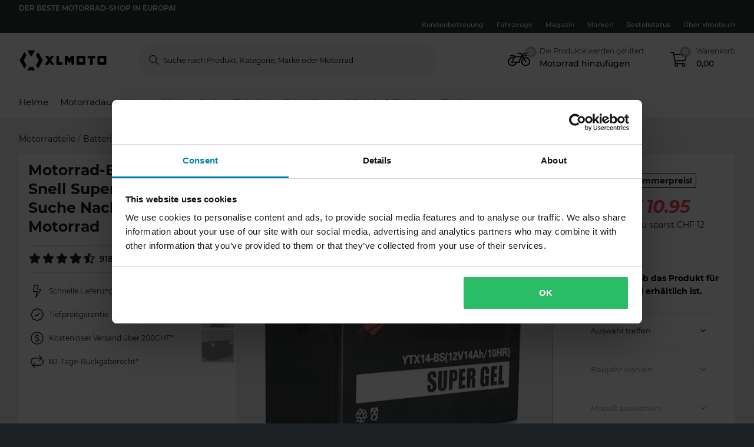

--- FILE ---
content_type: image/svg+xml
request_url: https://pierce-cms.imgix.net/WFS/Pierce-Site/xlmoto/Pierce-xlmoto/de_CH/Footer%20Image/Shipping%20Logos/Swisspost_Logo.svg?q=60&auto=format
body_size: 1542
content:
<?xml version="1.0" encoding="utf-8"?>
<svg xmlns="http://www.w3.org/2000/svg" width="75" height="22" viewBox="0 0 75 22" fill="none">
<g clip-path="url(#clip0_762_1872)">
<path d="M75.2288 0H0V22H75.2288V0Z" fill="#FFCC00"/>
<path d="M57.1441 16.4534L57.7967 13.2839H7.08479L6.43225 16.4534H57.1441Z" fill="white"/>
<path d="M57.8898 7.64404H52.8093L52.5297 8.90252H54.3475L53.1822 14.3559H54.6271L55.7924 8.90252H57.6102L57.8898 7.64404Z" fill="black"/>
<path d="M44.6992 7.59741C42.3686 7.59741 41.483 9.18216 41.1102 11C40.7373 12.8644 41.5297 14.4025 43.6271 14.4025C45.9576 14.4025 46.8432 12.8178 47.2161 11C47.589 9.13555 46.7966 7.59741 44.6992 7.59741ZM45.6314 11C45.3983 12.072 44.9322 13.1906 43.7203 13.1906C42.5551 13.1906 42.3686 12.072 42.6017 11C42.8347 9.92792 43.3008 8.80928 44.5127 8.80928C45.7246 8.80928 45.911 9.88131 45.6314 11Z" fill="black"/>
<path d="M24.0975 7.64404H22.6526L21.2076 14.3559H22.6526L24.0975 7.64404Z" fill="black"/>
<path d="M39.1059 7.69065C38.9195 7.64404 38.6864 7.64404 38.4534 7.64404H36.6356L35.1907 14.3559H36.6356L37.0551 12.3051H37.8941C38.3136 12.3051 38.6398 12.2585 38.9195 12.1652C39.9449 11.839 40.5975 11 40.7839 10.1144C41.0169 8.85591 40.3644 7.87709 39.1059 7.69065ZM39.339 9.97455C39.2458 10.394 38.9661 10.8135 38.5466 11C38.4068 11.0466 38.1737 11.0932 38.0339 11.0932H37.3347L37.8008 8.90252H38.4534C38.6398 8.90252 38.7797 8.90252 38.8729 8.94913C39.1991 9.04235 39.4322 9.36862 39.339 9.97455Z" fill="black"/>
<path d="M22 7.64404H20.5084L18.5508 12.4449L18.5042 7.64404H16.7796L14.9152 12.3983L14.7754 7.64404H13.3771L13.75 14.3559H15.3347L17.2923 9.50845L17.4788 14.3559H19.0635L22 7.64404Z" fill="black"/>
<path d="M50.0593 8.9025C50.2924 8.85589 50.4788 8.85589 50.8517 8.85589H51.9237L52.2034 7.59741H50.9915C50.6186 7.59741 50.1992 7.59741 49.7797 7.64402C48.8475 7.73724 47.9619 8.4364 47.9619 9.60165C47.9619 10.394 48.428 10.8135 48.8941 11.1398L49.6864 11.6991C49.9195 11.8389 50.0593 11.9788 50.1525 12.1186C50.2458 12.2584 50.2458 12.305 50.2458 12.4449C50.2458 12.5847 50.1992 12.7245 50.1059 12.8178C49.9195 13.0508 49.5466 13.0974 49.2203 13.144C48.3814 13.2372 47.4492 12.911 47.4492 12.911V12.9576L47.0297 14.1694C47.5424 14.3559 48.3347 14.4491 48.9873 14.4491C50.8051 14.4491 51.8305 13.6567 51.8305 12.3516C51.8305 11.6991 51.3644 11.2796 50.8983 10.9067L50.0593 10.2542C49.6864 9.97453 49.4534 9.8347 49.4534 9.50843C49.5 9.22877 49.6864 8.94911 50.0593 8.9025Z" fill="black"/>
<path d="M31.3687 8.9025C31.6018 8.85589 31.7882 8.85589 32.1611 8.85589H33.2331L33.5128 7.59741H32.3009C31.928 7.59741 31.5085 7.59741 31.0891 7.64402C30.1568 7.73724 29.2713 8.4364 29.2713 9.60165C29.2713 10.394 29.7374 10.8135 30.2035 11.1398L30.9958 11.6991C31.2289 11.8389 31.3687 11.9788 31.4619 12.1186C31.5552 12.2584 31.5552 12.305 31.5552 12.4449C31.5552 12.5847 31.5085 12.7245 31.4153 12.8178C31.2289 13.0508 30.856 13.0974 30.5297 13.144C29.6907 13.2372 28.7585 12.911 28.7585 12.911L28.4789 14.2161C28.9916 14.3559 29.6907 14.4491 30.2967 14.4491C32.1145 14.4491 33.1399 13.6567 33.1399 12.3516C33.1399 11.6991 32.6738 11.2796 32.2077 10.9067L31.3687 10.2542C30.9958 9.97453 30.7628 9.8347 30.7628 9.50843C30.8094 9.22877 30.9958 8.94911 31.3687 8.9025Z" fill="black"/>
<path d="M26.6144 8.9025C26.8475 8.85589 27.0339 8.85589 27.4068 8.85589H28.4788L28.7585 7.59741H27.5C27.1271 7.59741 26.7076 7.59741 26.2881 7.64402C25.3559 7.73724 24.4704 8.4364 24.4704 9.60165C24.4704 10.394 24.9365 10.8135 25.4026 11.1398L26.1949 11.6991C26.428 11.8389 26.5678 11.9788 26.661 12.1186C26.7543 12.2584 26.7543 12.305 26.7543 12.4449C26.7543 12.5847 26.7076 12.7245 26.6144 12.8178C26.428 13.0508 26.0551 13.0974 25.7288 13.144C24.8898 13.2372 23.9576 12.911 23.9576 12.911L23.678 14.2161C24.1907 14.3559 24.8898 14.4491 25.4958 14.4491C27.3136 14.4491 28.339 13.6567 28.339 12.3516C28.339 11.6991 27.8729 11.2796 27.4068 10.9067L26.6144 10.2542C26.2415 9.97453 26.0085 9.8347 26.0085 9.50843C26.0085 9.22877 26.2415 8.94911 26.6144 8.9025Z" fill="black"/>
<path d="M10.7669 8.90256C11 8.85595 11.1864 8.85595 11.5593 8.85595H12.6313L12.911 7.59747H11.6991C11.3262 7.59747 10.9067 7.59747 10.4872 7.64408C9.55504 7.7373 8.66945 8.43646 8.66945 9.60171C8.66945 10.3941 9.13555 10.8136 9.60165 11.1398L10.394 11.6992C10.6271 11.839 10.7669 11.9788 10.8601 12.1187C10.9533 12.2585 10.9533 12.3051 10.9533 12.4449C10.9533 12.5848 10.9067 12.7246 10.8135 12.8178C10.6271 13.0509 10.2542 13.0975 9.92792 13.1441C9.08894 13.2373 8.15674 12.911 8.15674 12.911L7.87708 14.2161C8.38979 14.3559 9.08894 14.4492 9.69487 14.4492C11.5127 14.4492 12.5847 13.6568 12.5847 12.3517C12.5847 11.6992 12.1186 11.2797 11.6525 10.9068L10.8135 10.2543C10.4406 9.97459 10.2076 9.83476 10.2076 9.50849C10.2076 9.22883 10.394 8.94917 10.7669 8.90256Z" fill="black"/>
<path d="M64.7416 7.64407C64.7416 7.64407 65.5806 3.6356 65.5806 3.58899C65.5806 3.58899 60.1738 3.58899 60.1272 3.58899C60.1272 3.58899 59.0085 8.85594 59.0085 8.90255H60.3602L61.2458 4.84746H63.9958C63.9958 4.84746 63.1102 8.85594 63.1102 8.90255H67.1653L66.606 11.4195H62.5509L61.7585 15.1949H58.6822L58.4026 16.4534C58.4026 16.4534 62.7839 16.4534 62.8306 16.4534L63.6229 12.678C63.6229 12.678 67.6314 12.678 67.678 12.678L68.75 7.64407C68.7967 7.64407 64.7416 7.64407 64.7416 7.64407Z" fill="#FF0000"/>
</g>
<defs>
<clipPath id="clip0_762_1872">
<rect width="75" height="22" fill="white"/>
</clipPath>
</defs>
</svg>